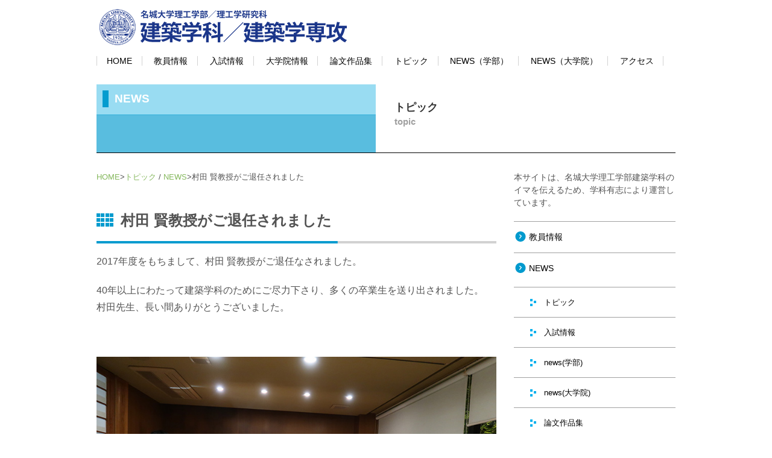

--- FILE ---
content_type: text/html; charset=UTF-8
request_url: https://wwwra.meijo-u.ac.jp/news/1075/
body_size: 7517
content:
    <!DOCTYPE html>
<html lang="ja">
<head>
<meta charset="UTF-8">
<meta name="viewport" content="width=device-width,initial-scale=1.0,minimum-scale=1.0,maximum-scale=2.0,user-scalable=yes" />
<meta name="keywords" content="名城,大学,入試,受験,名城大学理工学部建築学科" />
<meta name="description" content="名城大学理工学部建築学科のイマを伝えるため、学科有志により運営しています。" />
<title>名城大学 理工学部建築学科ウェブサイト ｜ 村田 賢教授がご退任されました</title>
 <!--[if lt IE 9]>
<script type="text/javascript" src="http://html5shim.googlecode.com/svn/trunk/html5.js"></script>
	<![endif]-->
<link rel="stylesheet" href="https://wwwra.meijo-u.ac.jp/wp-content/themes/meijo/style.css" type="text/css" media="all" />
<link rel="stylesheet" href="//maxcdn.bootstrapcdn.com/font-awesome/4.3.0/css/font-awesome.min.css">
<script src="https://code.jquery.com/jquery.min.js"></script>
<script src="https://wwwra.meijo-u.ac.jp/wp-content/themes/meijo/js/rollover.js"></script>
<meta name='robots' content='max-image-preview:large' />
<link rel="alternate" title="oEmbed (JSON)" type="application/json+oembed" href="https://wwwra.meijo-u.ac.jp/wp-json/oembed/1.0/embed?url=https%3A%2F%2Fwwwra.meijo-u.ac.jp%2Fnews%2F1075%2F" />
<link rel="alternate" title="oEmbed (XML)" type="text/xml+oembed" href="https://wwwra.meijo-u.ac.jp/wp-json/oembed/1.0/embed?url=https%3A%2F%2Fwwwra.meijo-u.ac.jp%2Fnews%2F1075%2F&#038;format=xml" />
<style id='wp-img-auto-sizes-contain-inline-css' type='text/css'>
img:is([sizes=auto i],[sizes^="auto," i]){contain-intrinsic-size:3000px 1500px}
/*# sourceURL=wp-img-auto-sizes-contain-inline-css */
</style>
<style id='wp-emoji-styles-inline-css' type='text/css'>

	img.wp-smiley, img.emoji {
		display: inline !important;
		border: none !important;
		box-shadow: none !important;
		height: 1em !important;
		width: 1em !important;
		margin: 0 0.07em !important;
		vertical-align: -0.1em !important;
		background: none !important;
		padding: 0 !important;
	}
/*# sourceURL=wp-emoji-styles-inline-css */
</style>
<style id='wp-block-library-inline-css' type='text/css'>
:root{--wp-block-synced-color:#7a00df;--wp-block-synced-color--rgb:122,0,223;--wp-bound-block-color:var(--wp-block-synced-color);--wp-editor-canvas-background:#ddd;--wp-admin-theme-color:#007cba;--wp-admin-theme-color--rgb:0,124,186;--wp-admin-theme-color-darker-10:#006ba1;--wp-admin-theme-color-darker-10--rgb:0,107,160.5;--wp-admin-theme-color-darker-20:#005a87;--wp-admin-theme-color-darker-20--rgb:0,90,135;--wp-admin-border-width-focus:2px}@media (min-resolution:192dpi){:root{--wp-admin-border-width-focus:1.5px}}.wp-element-button{cursor:pointer}:root .has-very-light-gray-background-color{background-color:#eee}:root .has-very-dark-gray-background-color{background-color:#313131}:root .has-very-light-gray-color{color:#eee}:root .has-very-dark-gray-color{color:#313131}:root .has-vivid-green-cyan-to-vivid-cyan-blue-gradient-background{background:linear-gradient(135deg,#00d084,#0693e3)}:root .has-purple-crush-gradient-background{background:linear-gradient(135deg,#34e2e4,#4721fb 50%,#ab1dfe)}:root .has-hazy-dawn-gradient-background{background:linear-gradient(135deg,#faaca8,#dad0ec)}:root .has-subdued-olive-gradient-background{background:linear-gradient(135deg,#fafae1,#67a671)}:root .has-atomic-cream-gradient-background{background:linear-gradient(135deg,#fdd79a,#004a59)}:root .has-nightshade-gradient-background{background:linear-gradient(135deg,#330968,#31cdcf)}:root .has-midnight-gradient-background{background:linear-gradient(135deg,#020381,#2874fc)}:root{--wp--preset--font-size--normal:16px;--wp--preset--font-size--huge:42px}.has-regular-font-size{font-size:1em}.has-larger-font-size{font-size:2.625em}.has-normal-font-size{font-size:var(--wp--preset--font-size--normal)}.has-huge-font-size{font-size:var(--wp--preset--font-size--huge)}.has-text-align-center{text-align:center}.has-text-align-left{text-align:left}.has-text-align-right{text-align:right}.has-fit-text{white-space:nowrap!important}#end-resizable-editor-section{display:none}.aligncenter{clear:both}.items-justified-left{justify-content:flex-start}.items-justified-center{justify-content:center}.items-justified-right{justify-content:flex-end}.items-justified-space-between{justify-content:space-between}.screen-reader-text{border:0;clip-path:inset(50%);height:1px;margin:-1px;overflow:hidden;padding:0;position:absolute;width:1px;word-wrap:normal!important}.screen-reader-text:focus{background-color:#ddd;clip-path:none;color:#444;display:block;font-size:1em;height:auto;left:5px;line-height:normal;padding:15px 23px 14px;text-decoration:none;top:5px;width:auto;z-index:100000}html :where(.has-border-color){border-style:solid}html :where([style*=border-top-color]){border-top-style:solid}html :where([style*=border-right-color]){border-right-style:solid}html :where([style*=border-bottom-color]){border-bottom-style:solid}html :where([style*=border-left-color]){border-left-style:solid}html :where([style*=border-width]){border-style:solid}html :where([style*=border-top-width]){border-top-style:solid}html :where([style*=border-right-width]){border-right-style:solid}html :where([style*=border-bottom-width]){border-bottom-style:solid}html :where([style*=border-left-width]){border-left-style:solid}html :where(img[class*=wp-image-]){height:auto;max-width:100%}:where(figure){margin:0 0 1em}html :where(.is-position-sticky){--wp-admin--admin-bar--position-offset:var(--wp-admin--admin-bar--height,0px)}@media screen and (max-width:600px){html :where(.is-position-sticky){--wp-admin--admin-bar--position-offset:0px}}

/*# sourceURL=wp-block-library-inline-css */
</style><style id='global-styles-inline-css' type='text/css'>
:root{--wp--preset--aspect-ratio--square: 1;--wp--preset--aspect-ratio--4-3: 4/3;--wp--preset--aspect-ratio--3-4: 3/4;--wp--preset--aspect-ratio--3-2: 3/2;--wp--preset--aspect-ratio--2-3: 2/3;--wp--preset--aspect-ratio--16-9: 16/9;--wp--preset--aspect-ratio--9-16: 9/16;--wp--preset--color--black: #000000;--wp--preset--color--cyan-bluish-gray: #abb8c3;--wp--preset--color--white: #ffffff;--wp--preset--color--pale-pink: #f78da7;--wp--preset--color--vivid-red: #cf2e2e;--wp--preset--color--luminous-vivid-orange: #ff6900;--wp--preset--color--luminous-vivid-amber: #fcb900;--wp--preset--color--light-green-cyan: #7bdcb5;--wp--preset--color--vivid-green-cyan: #00d084;--wp--preset--color--pale-cyan-blue: #8ed1fc;--wp--preset--color--vivid-cyan-blue: #0693e3;--wp--preset--color--vivid-purple: #9b51e0;--wp--preset--gradient--vivid-cyan-blue-to-vivid-purple: linear-gradient(135deg,rgb(6,147,227) 0%,rgb(155,81,224) 100%);--wp--preset--gradient--light-green-cyan-to-vivid-green-cyan: linear-gradient(135deg,rgb(122,220,180) 0%,rgb(0,208,130) 100%);--wp--preset--gradient--luminous-vivid-amber-to-luminous-vivid-orange: linear-gradient(135deg,rgb(252,185,0) 0%,rgb(255,105,0) 100%);--wp--preset--gradient--luminous-vivid-orange-to-vivid-red: linear-gradient(135deg,rgb(255,105,0) 0%,rgb(207,46,46) 100%);--wp--preset--gradient--very-light-gray-to-cyan-bluish-gray: linear-gradient(135deg,rgb(238,238,238) 0%,rgb(169,184,195) 100%);--wp--preset--gradient--cool-to-warm-spectrum: linear-gradient(135deg,rgb(74,234,220) 0%,rgb(151,120,209) 20%,rgb(207,42,186) 40%,rgb(238,44,130) 60%,rgb(251,105,98) 80%,rgb(254,248,76) 100%);--wp--preset--gradient--blush-light-purple: linear-gradient(135deg,rgb(255,206,236) 0%,rgb(152,150,240) 100%);--wp--preset--gradient--blush-bordeaux: linear-gradient(135deg,rgb(254,205,165) 0%,rgb(254,45,45) 50%,rgb(107,0,62) 100%);--wp--preset--gradient--luminous-dusk: linear-gradient(135deg,rgb(255,203,112) 0%,rgb(199,81,192) 50%,rgb(65,88,208) 100%);--wp--preset--gradient--pale-ocean: linear-gradient(135deg,rgb(255,245,203) 0%,rgb(182,227,212) 50%,rgb(51,167,181) 100%);--wp--preset--gradient--electric-grass: linear-gradient(135deg,rgb(202,248,128) 0%,rgb(113,206,126) 100%);--wp--preset--gradient--midnight: linear-gradient(135deg,rgb(2,3,129) 0%,rgb(40,116,252) 100%);--wp--preset--font-size--small: 13px;--wp--preset--font-size--medium: 20px;--wp--preset--font-size--large: 36px;--wp--preset--font-size--x-large: 42px;--wp--preset--spacing--20: 0.44rem;--wp--preset--spacing--30: 0.67rem;--wp--preset--spacing--40: 1rem;--wp--preset--spacing--50: 1.5rem;--wp--preset--spacing--60: 2.25rem;--wp--preset--spacing--70: 3.38rem;--wp--preset--spacing--80: 5.06rem;--wp--preset--shadow--natural: 6px 6px 9px rgba(0, 0, 0, 0.2);--wp--preset--shadow--deep: 12px 12px 50px rgba(0, 0, 0, 0.4);--wp--preset--shadow--sharp: 6px 6px 0px rgba(0, 0, 0, 0.2);--wp--preset--shadow--outlined: 6px 6px 0px -3px rgb(255, 255, 255), 6px 6px rgb(0, 0, 0);--wp--preset--shadow--crisp: 6px 6px 0px rgb(0, 0, 0);}:where(.is-layout-flex){gap: 0.5em;}:where(.is-layout-grid){gap: 0.5em;}body .is-layout-flex{display: flex;}.is-layout-flex{flex-wrap: wrap;align-items: center;}.is-layout-flex > :is(*, div){margin: 0;}body .is-layout-grid{display: grid;}.is-layout-grid > :is(*, div){margin: 0;}:where(.wp-block-columns.is-layout-flex){gap: 2em;}:where(.wp-block-columns.is-layout-grid){gap: 2em;}:where(.wp-block-post-template.is-layout-flex){gap: 1.25em;}:where(.wp-block-post-template.is-layout-grid){gap: 1.25em;}.has-black-color{color: var(--wp--preset--color--black) !important;}.has-cyan-bluish-gray-color{color: var(--wp--preset--color--cyan-bluish-gray) !important;}.has-white-color{color: var(--wp--preset--color--white) !important;}.has-pale-pink-color{color: var(--wp--preset--color--pale-pink) !important;}.has-vivid-red-color{color: var(--wp--preset--color--vivid-red) !important;}.has-luminous-vivid-orange-color{color: var(--wp--preset--color--luminous-vivid-orange) !important;}.has-luminous-vivid-amber-color{color: var(--wp--preset--color--luminous-vivid-amber) !important;}.has-light-green-cyan-color{color: var(--wp--preset--color--light-green-cyan) !important;}.has-vivid-green-cyan-color{color: var(--wp--preset--color--vivid-green-cyan) !important;}.has-pale-cyan-blue-color{color: var(--wp--preset--color--pale-cyan-blue) !important;}.has-vivid-cyan-blue-color{color: var(--wp--preset--color--vivid-cyan-blue) !important;}.has-vivid-purple-color{color: var(--wp--preset--color--vivid-purple) !important;}.has-black-background-color{background-color: var(--wp--preset--color--black) !important;}.has-cyan-bluish-gray-background-color{background-color: var(--wp--preset--color--cyan-bluish-gray) !important;}.has-white-background-color{background-color: var(--wp--preset--color--white) !important;}.has-pale-pink-background-color{background-color: var(--wp--preset--color--pale-pink) !important;}.has-vivid-red-background-color{background-color: var(--wp--preset--color--vivid-red) !important;}.has-luminous-vivid-orange-background-color{background-color: var(--wp--preset--color--luminous-vivid-orange) !important;}.has-luminous-vivid-amber-background-color{background-color: var(--wp--preset--color--luminous-vivid-amber) !important;}.has-light-green-cyan-background-color{background-color: var(--wp--preset--color--light-green-cyan) !important;}.has-vivid-green-cyan-background-color{background-color: var(--wp--preset--color--vivid-green-cyan) !important;}.has-pale-cyan-blue-background-color{background-color: var(--wp--preset--color--pale-cyan-blue) !important;}.has-vivid-cyan-blue-background-color{background-color: var(--wp--preset--color--vivid-cyan-blue) !important;}.has-vivid-purple-background-color{background-color: var(--wp--preset--color--vivid-purple) !important;}.has-black-border-color{border-color: var(--wp--preset--color--black) !important;}.has-cyan-bluish-gray-border-color{border-color: var(--wp--preset--color--cyan-bluish-gray) !important;}.has-white-border-color{border-color: var(--wp--preset--color--white) !important;}.has-pale-pink-border-color{border-color: var(--wp--preset--color--pale-pink) !important;}.has-vivid-red-border-color{border-color: var(--wp--preset--color--vivid-red) !important;}.has-luminous-vivid-orange-border-color{border-color: var(--wp--preset--color--luminous-vivid-orange) !important;}.has-luminous-vivid-amber-border-color{border-color: var(--wp--preset--color--luminous-vivid-amber) !important;}.has-light-green-cyan-border-color{border-color: var(--wp--preset--color--light-green-cyan) !important;}.has-vivid-green-cyan-border-color{border-color: var(--wp--preset--color--vivid-green-cyan) !important;}.has-pale-cyan-blue-border-color{border-color: var(--wp--preset--color--pale-cyan-blue) !important;}.has-vivid-cyan-blue-border-color{border-color: var(--wp--preset--color--vivid-cyan-blue) !important;}.has-vivid-purple-border-color{border-color: var(--wp--preset--color--vivid-purple) !important;}.has-vivid-cyan-blue-to-vivid-purple-gradient-background{background: var(--wp--preset--gradient--vivid-cyan-blue-to-vivid-purple) !important;}.has-light-green-cyan-to-vivid-green-cyan-gradient-background{background: var(--wp--preset--gradient--light-green-cyan-to-vivid-green-cyan) !important;}.has-luminous-vivid-amber-to-luminous-vivid-orange-gradient-background{background: var(--wp--preset--gradient--luminous-vivid-amber-to-luminous-vivid-orange) !important;}.has-luminous-vivid-orange-to-vivid-red-gradient-background{background: var(--wp--preset--gradient--luminous-vivid-orange-to-vivid-red) !important;}.has-very-light-gray-to-cyan-bluish-gray-gradient-background{background: var(--wp--preset--gradient--very-light-gray-to-cyan-bluish-gray) !important;}.has-cool-to-warm-spectrum-gradient-background{background: var(--wp--preset--gradient--cool-to-warm-spectrum) !important;}.has-blush-light-purple-gradient-background{background: var(--wp--preset--gradient--blush-light-purple) !important;}.has-blush-bordeaux-gradient-background{background: var(--wp--preset--gradient--blush-bordeaux) !important;}.has-luminous-dusk-gradient-background{background: var(--wp--preset--gradient--luminous-dusk) !important;}.has-pale-ocean-gradient-background{background: var(--wp--preset--gradient--pale-ocean) !important;}.has-electric-grass-gradient-background{background: var(--wp--preset--gradient--electric-grass) !important;}.has-midnight-gradient-background{background: var(--wp--preset--gradient--midnight) !important;}.has-small-font-size{font-size: var(--wp--preset--font-size--small) !important;}.has-medium-font-size{font-size: var(--wp--preset--font-size--medium) !important;}.has-large-font-size{font-size: var(--wp--preset--font-size--large) !important;}.has-x-large-font-size{font-size: var(--wp--preset--font-size--x-large) !important;}
/*# sourceURL=global-styles-inline-css */
</style>

<style id='classic-theme-styles-inline-css' type='text/css'>
/*! This file is auto-generated */
.wp-block-button__link{color:#fff;background-color:#32373c;border-radius:9999px;box-shadow:none;text-decoration:none;padding:calc(.667em + 2px) calc(1.333em + 2px);font-size:1.125em}.wp-block-file__button{background:#32373c;color:#fff;text-decoration:none}
/*# sourceURL=/wp-includes/css/classic-themes.min.css */
</style>
<link rel='stylesheet' id='wp-pagenavi-css' href='https://wwwra.meijo-u.ac.jp/wp-content/plugins/wp-pagenavi/pagenavi-css.css?ver=2.70' type='text/css' media='all' />
<link rel="https://api.w.org/" href="https://wwwra.meijo-u.ac.jp/wp-json/" /><link rel="alternate" title="JSON" type="application/json" href="https://wwwra.meijo-u.ac.jp/wp-json/wp/v2/posts/1075" /><link rel="canonical" href="https://wwwra.meijo-u.ac.jp/news/1075/" />
<style type="text/css">.recentcomments a{display:inline !important;padding:0 !important;margin:0 !important;}</style><link rel="icon" href="https://wwwra.meijo-u.ac.jp/wp-content/uploads/2023/04/cropped-logo04_4C-32x32.png" sizes="32x32" />
<link rel="icon" href="https://wwwra.meijo-u.ac.jp/wp-content/uploads/2023/04/cropped-logo04_4C-192x192.png" sizes="192x192" />
<link rel="apple-touch-icon" href="https://wwwra.meijo-u.ac.jp/wp-content/uploads/2023/04/cropped-logo04_4C-180x180.png" />
<meta name="msapplication-TileImage" content="https://wwwra.meijo-u.ac.jp/wp-content/uploads/2023/04/cropped-logo04_4C-270x270.png" />
<script src="https://ajax.googleapis.com/ajax/libs/jquery/3.6.3/jquery.min.js"></script>
<script src="https://wwwra.meijo-u.ac.jp/wp-content/themes/meijo/js/jquery.meanmenu.js"></script>
<script src="https://wwwra.meijo-u.ac.jp/wp-content/themes/meijo/js/scroll.js"></script>
<script src="https://wwwra.meijo-u.ac.jp/wp-content/themes/meijo/js/imgchange.js"></script>
</head>
	
<body id="top" class="wp-singular post-template-default single single-post postid-1075 single-format-standard wp-theme-meijo metaslider-plugin">
	<div id="wrap">
		<header id="header">

			<div id="hLogo"><a href="https://wwwra.meijo-u.ac.jp"><img src="https://wwwra.meijo-u.ac.jp/wp-content/themes/meijo/images/logo.png" alt="名城大学 理工学部建築学科 理工学研究科建築学専攻" class="imgChange"></a></div>

			<div id="headMenu" class="zzz">
				<nav class="nav-pc">
	<ul>
		<li><a href="https://wwwra.meijo-u.ac.jp">HOME</a></li>
		<li><a href="https://wwwra.meijo-u.ac.jp/faculty/">教員情報</a></li>
		<li><a href="https://wwwra.meijo-u.ac.jp/categories/event/admissions/">入試情報</a></li>
		<li><a href="https://wwwra.meijo-u.ac.jp/gradschool/">大学院情報</a></li>
		<li><a href="https://wwwra.meijo-u.ac.jp/categories/event/yearbook/">論文作品集</a></li>
		<li><a href="https://wwwra.meijo-u.ac.jp/categories/news/topic/">トピック</a></li>
		<li><a href="https://wwwra.meijo-u.ac.jp/categories/event/faculty_info/">NEWS（学部）</a></li>
		<li><a href="https://wwwra.meijo-u.ac.jp/categories/event/gradschool_info/">NEWS（大学院）</a></li>
		<li><a href="https://wwwra.meijo-u.ac.jp/access/">アクセス</a></li>
	</ul>
</nav>

<div class="drawer">
	<input type="checkbox" id="drawer-check" class="drawer-hidden" />
	<label for="drawer-check" class="drawer-open box fadeDown"><span></span></label>
	<nav class="drawer-content">
		<div class="inner">
			<ul class="global-nav__list">
				<li><a href="https://wwwra.meijo-u.ac.jp">HOME</a></li>
				<li><a href="https://wwwra.meijo-u.ac.jp/faculty/">教員情報</a></li>
				<li><a href="https://wwwra.meijo-u.ac.jp/categories/event/admissions/">入試情報</a></li>
				<li><a href="https://wwwra.meijo-u.ac.jp/gradschool/">大学院情報</a></li>
				<li><a href="https://wwwra.meijo-u.ac.jp/categories/event/yearbook/">論文作品集</a></li>
				<li><a href="https://wwwra.meijo-u.ac.jp/categories/news/topic/">トピック</a></li>
				<li><a href="https://wwwra.meijo-u.ac.jp/categories/event/faculty_info/">NEWS（学部）</a></li>
				<li><a href="https://wwwra.meijo-u.ac.jp/categories/event/gradschool_info/">NEWS（大学院）</a></li>
				<li><a href="https://wwwra.meijo-u.ac.jp/access/">アクセス</a></li>
			</ul>
		</div>
	</nav>
</div>			</div>

			<!--head_img-->
									<div id="pageHeadWrap" class="units-row">
				<div id="HeadWrapLeft" class="unit-50">
					<h1 class="pageTitle">
					NEWS					</h1>
				</div>
				<div id="HeadWrapRight" class="unit-50"><h2 class="pageSbTitle">トピック</h2><span class="eng">topic</span></div>
			</div>
			
			
						
						<div id="pageHeadWrap" class="units-row cate_header">
				<div id="HeadWrapLeft" class="unit-50">
					<h1 class="pageTitle">NEWS</h1>
				</div>
				<div id="HeadWrapRight" class="unit-50">
					<h2 class="pageSbTitle">
						トピック					</h2>
					<span class="eng cc">
						topic 					</span>
				</div>
			</div>
						
			<!--/head_img-->
		</header>
<div id="contents">
<div id="contentsWrap" class="units-row">
<div id="leftWrap" class="unit-70">
<!--NAVI-->
<ul id="breadcrumb_list"><li><a href="https://wwwra.meijo-u.ac.jp">HOME</a></li><li><a href="https://wwwra.meijo-u.ac.jp/category/topic/">トピック</a> / <a href="https://wwwra.meijo-u.ac.jp/category/news/">NEWS</a></li><li><h1>村田 賢教授がご退任されました</h1></li></ul><!--NAVIEND-->
<div id="entry-1075" class="entry-asset asset">

 
<!--content-->

<h2 class="Title">村田 賢教授がご退任されました</h2>
<hr>

<p>2017年度をもちまして、村田 賢教授がご退任なされました。</p>
<p>40年以上にわたって建築学科のためにご尽力下さり、多くの卒業生を送り出されました。<br />
村田先生、長い間ありがとうございました。</p>
<p>&nbsp;</p>
<img fetchpriority="high" decoding="async" class="alignnone size-full wp-image-1077" src="https://wwwra.meijo-u.ac.jp/wp-content/uploads/2018/04/prof.murata.jpg" alt="prof.murata" width="787" height="525" srcset="https://wwwra.meijo-u.ac.jp/wp-content/uploads/2018/04/prof.murata.jpg 787w, https://wwwra.meijo-u.ac.jp/wp-content/uploads/2018/04/prof.murata-300x200.jpg 300w, https://wwwra.meijo-u.ac.jp/wp-content/uploads/2018/04/prof.murata-662x442.jpg 662w" sizes="(max-width: 787px) 100vw, 787px" />

<!--contentEnd-->

</div>
<div class="navigation"> 
<div class="alignleft"><a href="https://wwwra.meijo-u.ac.jp/news/1083/" rel="next">&laquo; 前のページ</a></div>
<div class="alignright"><a href="https://wwwra.meijo-u.ac.jp/news/1050/" rel="prev">次のページ &raquo;</a></div>
</div>


</div>

<div id="rightWrap" class="unit-30">
	<p class="text unei">本サイトは、名城大学理工学部建築学科のイマを伝えるため、学科有志により運営しています。</p>
	 
	<ul class="sideNave">
		<li class="cat-item cat-item-4"><a href="https://wwwra.meijo-u.ac.jp/faculty/" >教員情報</a></li>
			<li class="cat-item cat-item-2"><a href="https://wwwra.meijo-u.ac.jp/categories/news/">NEWS</a>
<ul class='children'>
	<li class="cat-item cat-item-12"><a href="https://wwwra.meijo-u.ac.jp/categories/news/topic/">トピック</a>
</li>
	<li class="cat-item cat-item-1"><a href="https://wwwra.meijo-u.ac.jp/categories/news/admissions/">入試情報</a>
</li>
	<li class="cat-item cat-item-21"><a href="https://wwwra.meijo-u.ac.jp/categories/news/faculty_info/">news(学部)</a>
</li>
	<li class="cat-item cat-item-22"><a href="https://wwwra.meijo-u.ac.jp/categories/news/gradschool_info/">news(大学院)</a>
</li>
	<li class="cat-item cat-item-23"><a href="https://wwwra.meijo-u.ac.jp/categories/news/yearbook/">論文作品集</a>
</li>
	<li class="cat-item cat-item-25"><a href="https://wwwra.meijo-u.ac.jp/categories/news/%e6%95%99%e5%93%a1%e3%81%ae%e6%b4%bb%e8%ba%8d/">教員の活躍</a>
</li>
</ul>
</li>
		<li class="cat-item cat-item-2674"><a href="https://wwwra.meijo-u.ac.jp/gradschool/" >大学院情報</a></li>
		<li><a href="https://wwwra.meijo-u.ac.jp/access/">アクセス</a></li>	</ul>

	<ul class="sideNaveStudents">
			<li class="cat-item cat-item-3"><a href="https://wwwra.meijo-u.ac.jp/categories/student/">在校生専用ページ</a>
</li>
	</ul>

	<ul id="login">
	<h3 class="loginTitle">在校生専用ページログイン</h3>
			<form method="post" action="https://wwwra.meijo-u.ac.jp/wp-login.php?redirect_to=/news/1075/">
			<li>
				<p class="psName"><label for="login_username">ユーザー名：</label></p>
				<p><input type="text" name="log" id="login_username" value="" /></p>
			</li>
			<li>
				<p class="psName"><label for="login_password">パスワード：</label></p>
				<p><input type="password" name="pwd" id="login_password" value="" /></p>
			</li>
			<li class="imgCenter"><input type="submit" value="ログイン" /></li>
		</form>
		</ul>
	<div id="sideAdress">
		<b>名城大学<br>理工学部建築学科<br>理工学研究科建築学専攻</b><br>
		〒468-8502<br>名古屋市天白区塩釜口1-501 <br>TEL：<a href="tel:0528321151">052-832-1151</a>（代）
	 </div>
</div></div>
</div>
	</div>
 <div id="gotop"><a href="#wrap"><img src="https://wwwra.meijo-u.ac.jp/wp-content/themes/meijo/images/page_top.gif" width="59" height="42" alt="このページのＴＯＰへ"></a></div>
<footer id="Footer">
<div id="FooterWorp">
<ul id="FooterMenu">
<li><a href="http://www.meijo-u.ac.jp/" target="_blank">名城大学</a></li>
<li><a href="http://www.meijo-u.ac.jp/academics/sci_tech/" target="_blank">理工学部</a></li>
<li><a href="http://www.meijo-u.ac.jp/admissions/examination/faculties/scienc_engineering/" target="_blank">入試情報（学部）</a></li>
<li><a href="http://www.meijo-u.ac.jp/admissions/examination/graduate/scienc_engineering.html" target="_blank">入試情報（大学院）</a></li>
<li><a href="http://www.meijo-kenchiku.jp/" target="_blank">名城大学建築同窓会</a></li>
</ul>
</div>
<div class="copyright">
Copyright © 名城大学 理工学部建築学科／理工学研究科建築学専攻
</div>
</footer>
<script type="speculationrules">
{"prefetch":[{"source":"document","where":{"and":[{"href_matches":"/*"},{"not":{"href_matches":["/wp-*.php","/wp-admin/*","/wp-content/uploads/*","/wp-content/*","/wp-content/plugins/*","/wp-content/themes/meijo/*","/*\\?(.+)"]}},{"not":{"selector_matches":"a[rel~=\"nofollow\"]"}},{"not":{"selector_matches":".no-prefetch, .no-prefetch a"}}]},"eagerness":"conservative"}]}
</script>
<script id="wp-emoji-settings" type="application/json">
{"baseUrl":"https://s.w.org/images/core/emoji/17.0.2/72x72/","ext":".png","svgUrl":"https://s.w.org/images/core/emoji/17.0.2/svg/","svgExt":".svg","source":{"concatemoji":"https://wwwra.meijo-u.ac.jp/wp-includes/js/wp-emoji-release.min.js?ver=6.9"}}
</script>
<script type="module">
/* <![CDATA[ */
/*! This file is auto-generated */
const a=JSON.parse(document.getElementById("wp-emoji-settings").textContent),o=(window._wpemojiSettings=a,"wpEmojiSettingsSupports"),s=["flag","emoji"];function i(e){try{var t={supportTests:e,timestamp:(new Date).valueOf()};sessionStorage.setItem(o,JSON.stringify(t))}catch(e){}}function c(e,t,n){e.clearRect(0,0,e.canvas.width,e.canvas.height),e.fillText(t,0,0);t=new Uint32Array(e.getImageData(0,0,e.canvas.width,e.canvas.height).data);e.clearRect(0,0,e.canvas.width,e.canvas.height),e.fillText(n,0,0);const a=new Uint32Array(e.getImageData(0,0,e.canvas.width,e.canvas.height).data);return t.every((e,t)=>e===a[t])}function p(e,t){e.clearRect(0,0,e.canvas.width,e.canvas.height),e.fillText(t,0,0);var n=e.getImageData(16,16,1,1);for(let e=0;e<n.data.length;e++)if(0!==n.data[e])return!1;return!0}function u(e,t,n,a){switch(t){case"flag":return n(e,"\ud83c\udff3\ufe0f\u200d\u26a7\ufe0f","\ud83c\udff3\ufe0f\u200b\u26a7\ufe0f")?!1:!n(e,"\ud83c\udde8\ud83c\uddf6","\ud83c\udde8\u200b\ud83c\uddf6")&&!n(e,"\ud83c\udff4\udb40\udc67\udb40\udc62\udb40\udc65\udb40\udc6e\udb40\udc67\udb40\udc7f","\ud83c\udff4\u200b\udb40\udc67\u200b\udb40\udc62\u200b\udb40\udc65\u200b\udb40\udc6e\u200b\udb40\udc67\u200b\udb40\udc7f");case"emoji":return!a(e,"\ud83e\u1fac8")}return!1}function f(e,t,n,a){let r;const o=(r="undefined"!=typeof WorkerGlobalScope&&self instanceof WorkerGlobalScope?new OffscreenCanvas(300,150):document.createElement("canvas")).getContext("2d",{willReadFrequently:!0}),s=(o.textBaseline="top",o.font="600 32px Arial",{});return e.forEach(e=>{s[e]=t(o,e,n,a)}),s}function r(e){var t=document.createElement("script");t.src=e,t.defer=!0,document.head.appendChild(t)}a.supports={everything:!0,everythingExceptFlag:!0},new Promise(t=>{let n=function(){try{var e=JSON.parse(sessionStorage.getItem(o));if("object"==typeof e&&"number"==typeof e.timestamp&&(new Date).valueOf()<e.timestamp+604800&&"object"==typeof e.supportTests)return e.supportTests}catch(e){}return null}();if(!n){if("undefined"!=typeof Worker&&"undefined"!=typeof OffscreenCanvas&&"undefined"!=typeof URL&&URL.createObjectURL&&"undefined"!=typeof Blob)try{var e="postMessage("+f.toString()+"("+[JSON.stringify(s),u.toString(),c.toString(),p.toString()].join(",")+"));",a=new Blob([e],{type:"text/javascript"});const r=new Worker(URL.createObjectURL(a),{name:"wpTestEmojiSupports"});return void(r.onmessage=e=>{i(n=e.data),r.terminate(),t(n)})}catch(e){}i(n=f(s,u,c,p))}t(n)}).then(e=>{for(const n in e)a.supports[n]=e[n],a.supports.everything=a.supports.everything&&a.supports[n],"flag"!==n&&(a.supports.everythingExceptFlag=a.supports.everythingExceptFlag&&a.supports[n]);var t;a.supports.everythingExceptFlag=a.supports.everythingExceptFlag&&!a.supports.flag,a.supports.everything||((t=a.source||{}).concatemoji?r(t.concatemoji):t.wpemoji&&t.twemoji&&(r(t.twemoji),r(t.wpemoji)))});
//# sourceURL=https://wwwra.meijo-u.ac.jp/wp-includes/js/wp-emoji-loader.min.js
/* ]]> */
</script>
</body>
</html>
<div id="contents">
<div id="contentsWrap" class="units-row">
<div id="leftWrap" class="unit-70">

<div id="entry-1075" class="entry-asset asset">
 
<!--content-->


<!--contentEnd-->

</div>


</div>



--- FILE ---
content_type: text/css
request_url: https://wwwra.meijo-u.ac.jp/wp-content/themes/meijo/style.css
body_size: 7323
content:
@charset "UTF-8";
    /*
    Theme Name: 名城大学
    Description:
    Theme URI: http://www.meijo-u.ac.jp
    Author: sakai
    Author URI: http://msweb.moo.jp/
    Version: 1.0.1
    */

@import url(//fonts.googleapis.com/css?family=Droid+Serif:400,700);
@import url(css/kube.css);
@import url(css/font-awesome.min.css);


/* Reset ------------------------------------------------------------------ */
html,body,div,span,object,iframe,h1,h2,h3,h4,h5,h6,p,blockquote,pre,abbr,address,cite,code,del,dfn,em,img,ins,kbd,q,samp,small,strong,sub,sup,var,b,i,dl,dt,dd,ol,ul,li,fieldset,form,label,legend,table,caption,tbody,tfoot,thead,tr,th,td,article,aside,dialog,figure,footer,header,hgroup,menu,nav,section,time,mark,audio,video {
	margin:0; 
	padding:0; 
	border:0; 
	outline:0; 
	font-size:100%; 
	vertical-align:top; 
	background:none; 
	font-family:'Lucida Grande','Hiragino Kaku Gothic ProN', Meiryo, sans-serif; 
}

body { 
	line-height:1;
 }

article,aside,dialog,figure,footer,header,hgroup,nav,section { 
	display:block;
 }

ul { list-style:none; }

blockquote,q { quotes:none; }

blockquote:before,blockquote:after,q:before,q:after { 
	content:''; 
	content:none; 
}

a { 
	margin:0; 
	padding:0; 
	border:0; 
	font-size:100%; 
	vertical-align:baseline; 
	background:transparent; 
}

ins { background-color:#ff9; color:#000; text-decoration:none; }
mark { background-color:#ff9; color:#000; font-style:italic; font-weight:bold; }
del { text-decoration: line-through; }
abbr[title],dfn[title] { border-bottom:1px dotted #000; cursor:help; }
table { border-collapse:collapse; border-spacing:0; }
hr { display:block; height:1px; border:0; border-top:1px solid #cccccc; margin:1em 0; padding:0; }
input,select { vertical-align:middle; }

.clear{
	margin:10px 0px 10px 0px;
	clear: both;
}



/* =Typography
-----------------------------------------------------------------------------*/
body {
	margin:0px 0 0 0px;
	font-family:"ヒラギノ角ゴPro W3", "Hiragino Kaku Gothic Pro", Osaka, "メイリオ", Meiryo, "ＭＳ Ｐゴシック", sans-serif;
	line-height:1.5;
	-webkit-text-size-adjust: none;
	font-size:100%;
	color: #535353;
        background:FFFFFF;
}


/* =Links
-----------------------------------------------------------------------------*/
	a {color:#000000;text-decoration:none;}
	a:hover {color:#039bcf;}
	a:active, a:focus {outline:0;}
	
	.entry-asset a {
		color:#039bcf;
	}
	.entry-asset a:hover {
		text-decoration:underline;
	}

img a:hover{
  opacity: 0.6;
  transition: 0.5s;
            }

/* =共通
-----------------------------------------------------------------------------*/
パンくずリスト用CSS
*****************************/
#breadcrumb_list
{
	margin:5px 0px 30px 0px;
	list-style-type:none;
        overflow: hidden;
}
#breadcrumb_list > li >h1
{
	display:inline;
	font-weight:normal;
}
#breadcrumb_list > li
{
	margin:5px 0px 30px 0px;
	display:inline;
	font-size:80%;
}
#breadcrumb_list > li+li:before
{
	content:"\003e ";
}

#breadcrumb_list > li a
{
	color:#85b85d;
}

.imgCenter{
	margin:0px auto 0px auto;
	text-align:center;
}

.imgRight{
	margin:0px 0px 0px 10px;
	text-align:right;
	float:right;
	width:50%;
}

.imgLeft{
	margin:0px 10px 0px 10px;
	text-align:left;
	float:left;
}



img{
       max-width: 100%;
       height: auto;
       width /***/:auto;　
}

.Title{margin: 60px 0 15px;padding:0 0 0 40px;font-size:20px;font-weight:700;background:url(images/teachers_title_icon.png) no-repeat 0 5px}
.entry-asset.asset h3{font-size:15px;font-weight:700;border-bottom:1px solid #535353;margin:30px 0 20px}
.entry-asset.asset h4{font-size:15px;font-weight:700;margin:30px 0 10px}
.Title:first-child,.entry-asset.asset h2:first-child,.entry-asset.asset h3:first-child,.entry-asset.asset h4:first-child{margin-top:0}
.entry-asset.asset p{font-size:15px;line-height:1.8;margin:10px 0 20px}
.entry-asset.asset .wp-block-image{margin:20px 0}
.entry-asset.asset .wp-block-image figcaption{background-color:#f5f5f5;margin:0;padding:5px 10px;text-align:right;font-size:12px}
.entry-asset.asset .wp-block-columns{margin:20px 0}
.entry-asset.asset .wp-block-columns .wp-block-image{margin:0}
.entry-asset.asset  ul,.entry-asset.asset ol{margin:10px 0 20px;padding:0 0 0 20px}
.entry-asset.asset ul li,.entry-asset.asset ol li{list-style:disc;margin:10px 0 0;font-size:15px}
.entry-asset.asset ul li:first-child,.entry-asset.asset ol li:first-child{margin-top:0}
.entry-asset p {
	margin-bottom:24px;
}


hr {
	height: 4px;
        border: 0;
	background: url('images/news_lin.gif') no-repeat 0 center;
}

@media screen and (min-width: 769px) {
	.Title{font-size:24px;background-position:0 6px}
	.entry-asset.asset h3,.entry-asset.asset h4,.entry-asset.asset p{font-size:16px}
	.entry-asset.asset .wp-block-image figcaption{padding:8px 15px;font-size:13px}
	.entry-asset.asset ul li,.entry-asset.asset ol li{font-size:16px}
	}

#system,
#plan,
#material,
#environment,
#history{
	padding:30px 0px 10px 0px;
}
#system{padding-top: 0;}


.wp_pagenavi{
	clear: both;
	margin:20px 0px 20px 0px;
	text-align:right;
}

.navigation{
	margin:40px 0px 20px 0px;
	background:#f6f4f4;
	padding:10px 10px 10px 10px;
	border-bottom : solid 1px #b5b5b5;
	border-top : solid 1px #b5b5b5;
	overflow: hidden;
	clear: both;
}

#gotop{
	margin: 0px auto;
	padding: 20px 0px 0px;
	text-align:right;
	clear: both;
	max-width: 960px;
}

@media screen and (max-width: 768px) {
#gotop{
	width:98%;
}
}

@media screen and (max-width: 640px){
#gotop{
	width:98%;
}
}

.Print{
	width:20%;
	margin:20px 0px 20px 0px;
	padding:10px 10px 10px 10px;
	text-align:center;
	border: solid 1px #cccccc;
	float:right;
}
/* =Layout
-----------------------------------------------------------------------------*/

/* wrap ----------*/
#wrap {
	  margin:0px auto;
	  max-width: 960px;
}

@media screen and (max-width: 990px) {
#wrap {
}
}

@media screen and (max-width: 767px){
#wrap {
}
}

@media screen and (max-width: 640px){
	#wrap {
	}
}


/* =Header
-----------------------------------------------------------------------------*/
#header {
	margin: 0 auto;
	padding: 0;
	overflow: hidden
}
#hLogo {
	margin: 10px 0 0
}
#headMenu .nav-pc {
	text-align: left;
	background: #FFF;
	margin: 10px 0 25px;
}
#headMenu .nav-pc ul {
	margin: 0;
	padding: 0;
	width: 100%;
	list-style-type: none
}
#headMenu .nav-pc ul li {
	display: inline;
	font-size: 90%;
	border-right: 1px solid #d2d2d2
}
#headMenu .nav-pc ul li a {
	padding: 0 15.8px 10px;
}
#headMenu .nav-pc ul li a:hover {
	color: #039bcf;
	background: url(images/head_icon.png) no-repeat bottom center
}
#headMenu .nav-pc ul li:first-child {
	border-left: 1px solid #d2d2d2
}
#actsWrap {
	margin: 0 0 20px;
	/* border: 1px solid #d2d2d2; */
	clear: both;
	overflow: hidden;
}
#breadcrumb_list{
    margin-bottom: 20px;
}
#pageHeadWrap {
	margin: 21px 0 10px;
	padding: 0;
	border-bottom: solid 1px #000;
	clear: both;
	overflow: hidden
}
#HeadWrapLeft {
	height: 113px;
	padding: 10px 0 0 10px;
	background: url(images/page_head_hk.gif) no-repeat 0 0;
	-moz-box-sizing: border-box;
	box-sizing: border-box
}
#HeadWrapRight {
	padding: 25px 0 0;
	-moz-box-sizing: border-box;
	box-sizing: border-box
}
.pageTitle {
	color: #FFF;
	font-size: 120%;
	font-weight: 700;
	padding: 0 0 0 10px;
	border-left: solid 10px #049ccf
}
.pageSbTitle {
	color: #333;
	font-size: 110%;
	font-weight: 700;
	margin: 0 20px 0 0;
	/* float: left; */
}
span.eng {
	color: #a0a0a0;
	font-size: 95%;
	font-weight: 700;
	margin: 10px 0
}
.more-link {
	clear: both;
	overflow: hidden;
	display: block;
	margin: 10px 0 0;
	text-align: right;
	font-size: 90%
}
.more-link a {
	color: #0c7396;
	text-decoration: none
}
.more-link a:hover {
	color: #eb6100;
	text-decoration: underline
}
.category-news .units-row.cate_header, .single-post .units-row.cate_header {
	display: none;
}

#headMenu .drawer{display: none;}

@media (min-width: 768px) {
#breadcrumb_list{
	margin-bottom: 40px;
}
}

/* SPナビ関係
================================================ */
@media screen and (max-width: 990px) {
	#headMenu {
	}
	#hLogo {
		height: 56px;
		margin: 0;
		padding: 0;
		width: 100%;
		text-align: left;
		position: fixed;
		background-color: #fff;
		z-index: 50;
	}
	#hLogo a {
	display: block;
	width: 250px;
	padding: 8px 0 0 15px;
	}
	#hLogo img {
	}
	#headMenu .nav-pc {
		display: none;
	}
	#headMenu .nav-pc ul li a {
		padding: 0 16px 10px
	}
	#headMenu .nav-pc ul li a:hover {
		padding: 0 16px 10px
	}
	#actsWrap {
	}
	#breadcrumb_list{}
	#pageHeadWrap {
		}
	#HeadWrapRight {
		margin: 0;
		padding: 8px 0 0 10px;
		-moz-box-sizing: border-box;
		box-sizing: border-box
	}
	#actsWrap {
		margin-top: 56px;
	}
	section, article, header {
		display: block;
		float: left;
		width: 100%
	}
	article {
		width: 100%;
		padding: 0;
	}
	#pageHeadWrap {
		margin: 56px 0 0;
		padding: 0;
		border-bottom: solid 1px #000
	}
	#HeadWrapLeft {
		height: 100%;
		margin: 0;
		padding: 10px 10px 5px;
		background: #99dcf2;
		-moz-box-sizing: border-box;
		box-sizing: border-box;
		border-bottom: solid 5px #59bddf
	}
	#HeadWrapRight {
		/* margin: 0; */
		/* padding: 0; */
		-moz-box-sizing: border-box;
		/* box-sizing: border-box; */
	}
	.pageTitle {
		font-size: 110%
	}

			nav.global-nav{display:none}
			.sp__nav{position:fixed;top:0;left:0;width:100%;height: 56px;background-color:#fff;z-index:50}
			.header-insta-icon__sp{flex-basis: 24px; margin-left: auto;margin-right: 0;}
			.sp__nav .container{display:flex;justify-content:space-between;align-items:center;padding: 0 0 0 16px;}
			.sp__nav__h1 a{display:block;width: 272px;height: 30px;margin-top: 13px;}
			.sp__nav__h1 img{width: 100%;}
			#headMenu .global-nav__list li{/* font-family:'Zen Maru Gothic',sans-serif; *//* font-weight:600; */font-size: 16px;/* border-bottom:1px solid #dbceb7; */padding: 0;/* text-align: center; */}
			#headMenu .global-nav__list li a{cursor:pointer;display: block;padding: 17px 25px;margin: 0;color: #fff;border-bottom: 1px solid rgba(255,255,255,0.5);text-decoration: none;text-transform: uppercase;}
			#headMenu .global-nav__list li::before{/* content:""; */}
			#headMenu .global-nav__list li a::before{/* content:''; */display:inline-block;width:18px;height:18px;background-image:url(../../images/nav_icon.png);background-size:contain;vertical-align:middle;margin-right:8px;margin-top:-3px}
			#headMenu .drawer{display: block; background-size: 72px;width: 56px;height: 56px;position: fixed;top: 0;right: 0;z-index: 100;background-color: #039bcf;}
			#headMenu .drawer-hidden{display:none}
			#headMenu .drawer-open{display:flex;height: 56px;width: 56px;justify-content:center;align-items:center;position:relative;z-index:100;cursor:pointer;background-image: url(../../images/images/sp-drawer-bg.webp);background-size: 72px;}
			#headMenu .drawer-open span,.drawer-open span:before,.drawer-open span:after{content:'';display:block;height: 2px;width: 30px;border-radius:3px;background: #fff;transition:.5s;position:absolute;top: 18px;right: 12px;}
			#headMenu .drawer-open span:before{right: 0;top: 17px;}
			#headMenu .drawer-open span:after{top: 8px;right: 0px;}
			#headMenu .drawer-content {width: 100%;height: 100%;position: fixed;top: 56px;left: 100%;z-index: 50;background: #039bcf;transition: 0.5s;padding: 0;margin: 0;/* background-image: url(../../images/images/sp-nav-bg.jpg); */}
			#headMenu .drawer-content .inner {/* border-top: 1px solid #DBCEB7; */padding: 0;}
			#headMenu #drawer-check:checked ~ .drawer-open span {background: rgba(255, 255, 255, 0);}
			#headMenu #drawer-check:checked ~ .drawer-open span::before {top: 10px;transform: rotate(45deg);}
			#headMenu #drawer-check:checked ~ .drawer-open span::after {top: 10px;transform: rotate(-45deg);}
			#headMenu #drawer-check:checked ~ .drawer-content {left: 0; /* メニューを画面に入れる */}
	}
	
	@media (max-width: 767px) {
		#header {
			width: 100%;
			margin: 0 auto;
		}
		#actsWrap {
		}
		#breadcrumb_list{}
		#pageHeadWrap {
			margin-bottom: 0;
			}
				#HeadWrapLeft {
				margin-bottom: 0;
				}
				#HeadWrapRight {
				padding: 20px 5px 15px 15px;
				}
				.pageTitle {
				}
				.pageSbTitle {
				}
	}

/* =Metaslider
-----------------------------------------------------------------------------*/
.metaslider .flexslider {
    margin-bottom: 0 !important;
}
	.metaslider .flex-control-nav {
    bottom: 15px !important;
}
.flex-control-paging li a {
	width: 10px !important;
	height: 10px !important;
	background: rgb(0 0 0 / 50%) !important;
	-o-box-shadow: inset 0 0 3px rgba(0,0,0,.3);
	border-radius: 20px;
}
.flex-control-paging li a.flex-active {
	background: #039bcf !important;
}

/* =Body
-----------------------------------------------------------------------------*/
#contents{
	margin: 20px auto 0px;
	overflow: hidden;
	clear: both;
}


@media screen and (max-width: 990px) {
#contents{
	margin: 0px auto;
	padding: 30px;
}
}

@media screen and (max-width: 767px) {
#contents{
	padding: 15px;
}
}



#contentsWrap{

}

#leftWrap{
}

#rightWrap{
}

/* TOP
-----------------------------------------------------------------------------*/
#topWrap{
	margin:0px 0px 10px 0px;
	padding:0px 0px 10px 0px;
	overflow: hidden;
	clear: both;
	background: url('images/news_lin.gif') no-repeat bottom left;
}

.topTitle{
	margin:0px 0px 0px 0px;
	float:left ;
}

.topOll{
	margin:5px 0px 0px 0px;

}

#topicsWrap{
	background:#f5f5f5;
	padding:14px 14px 14px 14px;
	margin:15px 0px 20px 0px;
        -moz-box-sizing: border-box;
        box-sizing: border-box;
	clear: both;
}


@media screen and (max-width: 640px){
#topicsWrap{
	padding:5px 5px 5px 5px;

}

}

ul#topics{
	margin:0px -8px 0px 0px;
	overflow: hidden;
	zoom: 1;

}

ul#topics li{
	margin:0px 8px 0px 0px;
	float:left;
	list-style-type: none;
	display: inline;
	width:32%;
	overflow: hidden;

}

@media screen and (max-width: 640px){
ul#topics li{
	margin:0px 8px 5px 0px;
	width:98%;
	border-bottom : dotted 1px #cccccc;
}

ul#topics li:last-child {
        border:0;
}

}


.img_wrap{
	background:#FFFFFF;
	border : solid 1px #e4e4e4;
	padding:7px 7px 7px 7px;
        -moz-box-sizing: border-box;
        box-sizing: border-box;

}

@media screen and (max-width: 640px){
.img_wrap{
	float:left;
	width:30%;
	padding:3px 3px 5px 3px;
}
}

.text_wrap{
	margin:0px 0pxo 0px 0px;
}

@media screen and (max-width: 640px){
.text_wrap{
	float:right;
	width:75%;
	padding:0px 0px 5px 3px;
}

}

.categoryTitle{
	font-size: 90%;
        display:block;
	color:#0c7396;
	line-height:18px;
	font-weight:bold;
	margin:0px 30px 5px 0px;
        overflow: hidden;
       _zoom:1;
}

.categoryTitle a{
	color:#0c7396;
}

.categoryTitle a:hover{
	color:#eb6100;
	text-decoration:underline;
}

.categoryText{
	font-size: 90%;
        display:block;
	line-height:18px;
	margin:0px 5px 0px 0px;
        overflow: hidden;
       _zoom:1;
}

.date{
	font-size:90%;
	color:#0c7396;
	font-weight:bold;
}

.text{
	font-size: 90%;
        display:block;
	line-height:18px;
	margin:0px 30px 0px 0px;
        overflow: hidden;
       _zoom:1;
}

.text.unei {
	font-size: 85%;
	line-height: 1.6;
	margin: 0;
}

dl.news{
	margin:15px 0px 10px 0px;
	padding:0px 0 10px 0;
	overflow: hidden;
	clear: both;
	border-bottom : solid 1px #cccccc;
}


dl.news dt{
	margin:0px 10px 0px 0px;
	padding:5px 0px 5px 0;
	width:15%;
	float:left ;
	text-align:center;
}

@media screen and (max-width: 640px){
dl.news dt{
	width:20%;
}
}

dl.news dd.Comment{
	margin:0px 5px 0px 0px;
	padding:5px 0px 5px 0;
	width:65%;
	float:left ;
}

@media screen and (max-width: 640px){
dl.news dd.Comment{
	margin:0px 5px 0px 0px;
	padding:5px 0px 5px 0;
	width:75%;
	float:left ;
}
}

dl.news dd.student{
	margin:0px 5px 0px 0px;
	padding:5px 0px 5px 0;
	width:80%;
	float:left ;
}

@media screen and (max-width: 640px){
dl.news dd.student{
	width:100%;
}
}

dl.news dd.CommentIcon{
	width:15%;
	margin:20px 0px 0px 0px;
       padding:3px 5px 3px 5px; 
	border : solid 1px #8bd6ef;
	text-align:center;
	float:right;
        -moz-box-sizing: border-box;
        box-sizing: border-box;
       display:block;
	overflow: hidden;
	background:#d1f0fa;
	font-size: 90%;
}

@media screen and (max-width: 640px){
dl.news dd.CommentIcon{
	width:40%;
	margin:8px 0px 0px 0px;
	float:left;

}
}

ul#Topnews{
	margin:15px 0px 10px 0px;
	padding:0px 0 10px 0;
	overflow: hidden;
	clear: both;

}

ul#Topnews li{
	margin:0px 5px 0px 0px;
	padding:5px 0px 5px 0;
	width:100%;
	border-bottom : solid 1px #cccccc;
	background: url('images/list_icon.png') no-repeat right center;
}


ul#Topnews li a { 
       display:block; 
       position:relative; 
       padding:0px 0px 0px 10px; 
       overflow:hidden;

}

ul#Topnews li:hover { background-color:#E9F1D1; }



span.photo{
	float:left;
	width:15%;
	margin:0px 10px 0px 0px;
}

@media screen and (max-width: 640px){

span.photo{
	float:left ;
	width:25%;
	margin:5px 5px 0px 5px;
}

}




/* Teachers
-----------------------------------------------------------------------------*/
.teachersWorp{
	margin:20px 0px 20px 0px;
	padding: 1px 1px 1px 1px;
	overflow: hidden;
	background: #e5e5e5;
        -moz-box-sizing: border-box;
        box-sizing: border-box;

}

.teachersWorpIn{
	margin:0px 0px 0px 0px;
	padding: 10px 10px 5px 10px;
	overflow: hidden;
	background: #FFFFFF;
        -moz-box-sizing: border-box;
        box-sizing: border-box;
}



dl#teachers{
	margin:10px 0px 0px 0px;
	padding: 0px 0px 10px 0px;
	border-bottom : solid 1px #cccccc;
	overflow: hidden;
	width:100%;
}

dl#teachers:last-child{
	border: 0px ;

}

dl#teachers dt{
	margin:0px 10px 0px 0px;
	float:left; 
	width:20%;
}

@media screen and (max-width: 640px){
dl#teachers dt{
	width:100%;
	float:none; 
	text-align:center;
}
}


@media screen and (max-width: 640px){
dl#teachers dt{ 
	width:100%;
	float:none; 
}
}

dl#teachers dd{
	float:left ;
}

@media screen and (max-width: 640px){
dl#teachers dd{
	float:none;
}
}

.teacherName{
	width:55%;
	margin:0px 5px 0px 0px;
}

@media screen and (max-width: 640px){
.teacherName{
	width:100%;
}
}

.teachericon{
	width:20%;
}

ul.tIcon{
	margin:10px 0px 10px 0px;
}


ul.tIcon li{
	list-style-type: none;
	margin:0px 0px 10px 0px;

}

@media screen and (max-width: 640px){
ul.tIcon li{
	width:45%;
	margin:0px 5px 10px 0px;
	float:left ;
}
}



@media screen and (max-width: 640px){
.teachericon{
	width:100%;
}
}

ul.teacherText{
	width:100%;
	overflow: hidden;
	margin:10px 0px 0px 0px;
}

ul.teacherText li{
	line-height:18px;
	list-style-type: none;
	font-size: 90%;
	margin:0px 0px 8px 0px;
}

span.teacherName{
	font-size:110%;
	font-weight:bold; 
}

ul#teacherNav{
	margin:20px 0px 20px 0px;
	overflow: hidden;
}

ul#teacherNav li{
        list-style: none;
	float: left;
	font-size: 90%;
	margin:0px 10px 10px 0px;
	border : solid 1px #009ace;
}


@media screen and (max-width: 640px){
ul#teacherNav li{
	width:45%;
	text-align:center;
	margin:0px 5px 5px 5px;
}
}

ul#teacherNav li a{
        display: block;
	padding:5px 30px 3px 30px;
        transition: .3s;
}

@media screen and (max-width: 640px){
ul#teacherNav li a{
	padding:5px 10px 3px 10px;

}
}


ul#teacherNav li a:hover{
        display: block;
	padding:5px 30px 3px 30px;
        background: #196090;
	color:#FFFFFF;
        position: relative;
}

@media screen and (max-width: 640px){
ul#teacherNav li a:hover{
	padding:5px 10px 3px 10px;

}
}

ul#teacherNav li a:hover:before {
	content: "";
        position: absolute;
        bottom: -24px;
        right: 40%;
        border: 12px solid transparent;
        border-top: 12px solid #196090;
}



/* =Event
-----------------------------------------------------------------------------*/
ul#event{
	margin:15px 0px 10px 0px;
	padding:0px 0 10px 0;
	overflow: hidden;
	clear: both;

}

ul#event li{
	margin:0px 10px 0px 0px;
	padding:10px 0px 10px 10px;
	width:100%;
	border-bottom : solid 1px #cccccc;
	background: url('images/list_icon.png') no-repeat right center;
        -moz-box-sizing: border-box;
        box-sizing: border-box;
}

ul#event li:nth-child(even) {
	background:#FFFFFF url('images/list_icon.png') no-repeat right center;
}
ul#event li:nth-child(odd) {
	background:#f3f8fb url('images/list_icon.png') no-repeat right center;
}



ul#event li a { 
       display:block; 
       position:relative; 
       padding:0px 0px 0px 10px; 
       overflow:hidden;

}

ul#event li:hover { background-color:#E9F1D1; }

.event_icon{
	width:90px;
	margin:20px 35px 0px 0px;
       padding:3px 5px 3px 5px; 
	border : solid 1px #8bd6ef;
	text-align:center;
	float:right;
        -moz-box-sizing: border-box;
        box-sizing: border-box;
       display:block;
	overflow: hidden;
	background:#d1f0fa;
	font-size: 90%;
}

@media screen and (max-width: 640px){
.event_icon{
	float:none;
	width:90px;
	margin:0px 0px 3px 0px;
       padding:0px 5px 0px 5px; 
	border : solid 1px #8bd6ef;
	text-align:center;
        -moz-box-sizing: border-box;
        box-sizing: border-box;
       display:block;
	overflow: hidden;
	background:#d1f0fa;
	font-size: 90%;
}
}

.event_icon2{
	width:90px;
	margin:0px 20px 0px 0px;
       padding:3px 5px 3px 5px; 
	border : solid 1px #8bd6ef;
	text-align:center;
	float:left;
        -moz-box-sizing: border-box;
        box-sizing: border-box;
       display:block;
	overflow: hidden;
	background:#d1f0fa;
	font-size: 90%;
}

@media screen and (max-width: 640px){
.event_icon2{
	float:none;
	width:90px;
	margin:0px 0px 3px 0px;
       padding:0px 5px 0px 5px; 
	border : solid 1px #8bd6ef;
        -moz-box-sizing: border-box;
        box-sizing: border-box;
       display:block;
	overflow: hidden;
	background:#d1f0fa;
	font-size: 90%;
}
}


/* =access
-----------------------------------------------------------------------------*/
.accessText{
       	border-bottom : solid 1px #cccccc;
	line-height:18px;
	font-size:100%;
	margin:0px 0px 8px 0px;
}


.accessBox{
	margin:10px 0px 10px 0px;
	padding: 10px 10px 10px 10px;
	overflow: hidden;
        -moz-box-sizing: border-box;
        box-sizing: border-box;
	border : solid 1px #cccccc;
	text-align:center;
}



.gmap {
	position: relative;
	padding-bottom: 56.25%;
	padding-top: 30px;
	height: 0;
	overflow: hidden;
}
 
.gmap iframe,
.gmapr object,
.gmap embed {
	position: absolute;
	top: 0;
	left: 0;
	width: 100%;
	height: 100%;
}



/* =SideBer
-----------------------------------------------------------------------------*/
ul#login{
	border : solid 1px #c9c9c9;
	padding:10px 10px 10px 10px;
    -moz-box-sizing: border-box;
    box-sizing: border-box;
	margin:20px 0px 10px 0px;
}

ul#login li{
	font-size: 90%;
	margin:0px 0px 10px 0px;
}


.loginTitle{
	padding:2px 10px 20px 10px;
      	background: url('images/login_hk.gif') repeat-x 0px 0px;
	text-align:center;
	font-size: 90%;
	font-weight:bold; 
}

.psName{
	float:left ;
}

ul.sideNave{
	margin:20px 0px 0px 0px;
        overflow: hidden;
}

@media screen and (max-width: 640px){

ul.sideNave{
	padding:10px 10px 10px 10px;
}
}

ul.sideNave li{
	margin:0px 0px 0px 0px;
        overflow: hidden;
	font-size:90%;
	list-style-type: none;
	border-top : solid 1px #a0a0a0;
}




ul.sideNave li:last-child {
	border-bottom : solid 1px #a0a0a0;
}


ul.sideNave li a{
	margin:0px 0px 0px 0px;
	padding:15px 0 15px 25px;
        display:block;
	background: url('images/side_icon.png') no-repeat  0px 14px;

}

ul.sideNave li a:hover{
	margin:0px 0px 0px 0px;
	padding:15px 0 15px 25px;
        display:block;
	background: url('images/side_icon_on.png') no-repeat  0px 14px;
}

ul.sideNave ul.children{
	margin:5px 0px 0px 0px;
	padding:0px 0 0px 0px;
}

ul.sideNave ul.children li{
	margin:px 0px 0px 0px;
	padding:0px 0 0px 25px;
}

ul.sideNave ul.children li:last-child {
	border-bottom : solid 0px #a0a0a0;
}

@media screen and (max-width: 640px){

}


ul.sideNave ul.children li a{
	margin:0px 0px 0px 0px;
	padding:15px 0 15px 25px;
        display:block;
	background: url('images/side_sb_icon.png') no-repeat  0px center;
}

ul.sideNave ul.children li a:hover{
	margin:0px 0px 0px 0px;
	padding:15px 0 15px 25px;
        display:block;
	background: url('images/side_sb_icon_on.png') no-repeat  0px center;
}

ul.sideNaveStudents{
	margin:0px 0px 10px 0px;
        overflow: hidden;

}

ul.sideNaveStudents li{
	margin:0px 0px 10px 0px;
        overflow: hidden;
	font-size:90%;
	list-style-type: none;
	border-bottom : solid 1px #a0a0a0;
}



ul.sideNaveStudents li a{
	margin:0px 0px 0px 0px;
	padding:15px 0 15px 25px;
        display:block;
	background: url('images/side_icon2.png') no-repeat  0px 14px;

}

ul.sideNaveStudents li a:hover{
	margin:0px 0px 0px 0px;
	padding:15px 0 15px 25px;
        display:block;
	background: url('images/side_icon_on2.png') no-repeat  0px 14px;
}

#sideAdress{
	clear: both;
	line-height:23px;
	margin:10px 0px 20px 0px;
	background:#fafafa;
	font-size: 90%;
	border : solid 1px #d9d9d9;
	padding:10px 10px 10px 10px;
}

@media screen and (max-width: 768px) {
    .br-sp { display:none; } 
}



/* =Footer
-----------------------------------------------------------------------------*/
#Footer{
	width:100%;
	margin:-10px auto 0px auto;
	padding:10px 20px 10px 20px;
        clear: both;
        overflow: hidden;
	background:#000000;
        -moz-box-sizing: border-box;
        box-sizing: border-box;
	background: url('images/footer_hk.gif') repeat-x 0px 0px;
}

#FooterWorp{
	width:960px;
	margin:0px auto 0px auto;
}



@media screen and (max-width: 768px) {
#FooterWorp{
	width:98%;
}
}

@media screen and (max-width: 640px){
#FooterWorp{
	width:100%;
}
}


ul#FooterMenu {
       margin:20px auto 10px auto;
       overflow: hidden;
         text-align:center;
	width:100%;
}

ul#FooterMenu li {
        margin:0px 0px 10px 0px;
        border-right:1px solid #CCC;
        padding:0px 8px 0px 8px;
	list-style-type: none;
	font-size: 90%;
	color:#333333;
        display: -moz-inline-box;
        display: inline-block;
        /display: inline;
        /zoom: 1;
}

@media screen and (max-width: 768px) {
ul#FooterMenu {
	width:100%;
}

ul#FooterMenu li {
	width:23%
}
}

@media screen and (max-width: 640px){
ul#FooterMenu {
         text-align:left;
}

ul#FooterMenu li {
	width:100%;
        margin:0px 0px 5px 0px;
        padding:5px 10px 3px 10px;
	float:left ;
        border-bottom:1px dotted #CCC;
        -moz-box-sizing: border-box;
        box-sizing: border-box;
        border-right:0px solid #CCC;
       position: relative;
 }

ul#FooterMenu li:after {
  font-family: 'FontAwesome';
  content: "\f105";
  position: absolute;
  top: 50%;
  right: 10px;
  margin-top: -12px;
}
}



ul#FooterMenu li:last-child{
        border-right:0px solid #CCC;
}

ul#FooterMenu li a{

 }



.copyright{
	margin:10px auto 10px auto;
        font-size:80%;
        clear: both;
        text-align:center;
	width:100%;
}

/****************************************

          Comments Area

*****************************************/

#comment-area h3{
	font-size: 150%;
	font-family: 'Josefin Sans', sans-serif;
}

.required{ color: #fe56aa;}

.commets-list,
.trackback-list{
	overflow: hidden;
	margin-top: -20px;
	margin-bottom: 40px;
}
	.commets-list li,
	.trackback-list li{
		overflow: hidden;
		margin-top: -1px;
		padding: 20px 0 0;
		width: 100%;
		border-top: 1px solid #ddd;
		border-bottom: 1px solid transparent;
	}
		.commets-list .avatar{
			float: left;
			margin-right: 10px;
			margin-bottom: 10px;
		}

		.comment-meta,
		.reply,
		.comment-notes,
		.form-allowed-tags,
		span.small{
			font-size: 80%;
		}

		.comment-body p{
			clear: both;
		}
		.reply{
			text-align: right;
		}

.bypostauthor{
	/* 記事投稿者のコメントのスタイル */
}

.children{
	padding-left: 2em;
}

#respond{
	margin-bottom: 40px;
}

.comment-page-link{
	margin: 0 0 3em;
}

	.page-link span,
	.comment-page-link span,
	.comment-page-link a{
		display: inline-block;
		margin-right: 3px;
		padding: 5px 8px;
		border: 1px solid #ddd;
		background: #ddd;
	}
		.page-link a span,
		.comment-page-link a{
			background: #fff;
		}
	
	.page-link a{
		border-bottom: none;
		color: #000;
	}
	
	.page-link a span:hover,
	.comment-page-link a:hover{
		background: #ffeff7;
		color: #000;
	}

/****************************************

          WordPress Misc

*****************************************/

.aligncenter {
	display: block;
	margin-right: auto;
	margin-left: auto;
}

.alignleft {
	float: left;
	margin-right:10px;
}

.alignright {
	float: right;
	margin-left:10px;
}

.wp-caption {
	margin: 10px;
	padding-top: 4px;
	padding-left: 4px;
	padding-right: 4px;
	border: 1px solid #ddd;
	-webkit-border-radius: 3px;
	-moz-border-radius: 3px;
	border-radius: 3px;
	background-color: #f3f3f3;
	text-align: center;
max-width: 100%; /* When images are too wide for containing element, force them to fit. */
height: auto; /* Override height to match resized width for correct aspect ratio. */
}

.wp-caption-text,
.gallery-caption{
	font-size: 80%;
}

.wp-caption img {
	margin: 0;
	padding: 0;
	border: 0 none;
	width:100%;
}

.wp-caption-dd {
	margin: 0;
	padding: 0 4px 5px;
	font-size: 11px;
	line-height: 17px;
}


#gallery-1 {
				margin: auto;
			}
			#gallery-1 .gallery-item {
				float: left;
				margin:0;
				text-align: center;
				width: 25%;
			}
			.gallery-item .gallery-icon {
				padding:5px;
			}
			#gallery-1 img {
				border: 0;
			}
			#gallery-1 .gallery-caption {
				margin-left: 0;
			}


/****************************************

          Form

*****************************************/

input[type="password"],
input[type="search"],
textarea {
	width:100%;
}

input[type="text"],
input[type="email"],
input[type="password"]{
	width:50%;
}


.button,
button,
input[type="submit"]{
	display: inline-block;
	margin-bottom: 20px;
	padding:8px 40px;
	border: 1px solid #00a0e9;
	-webkit-border-radius: 3px;
	-moz-border-radius: 3px;
	border-radius: 3px;
        background: -webkit-gradient(linear, left top, left bottom, color-stop(1.00, #82bcea), color-stop(0.51, #1f7bca), color-stop(0.50, #1375ca), color-stop(0.00, #3c669c));
        background: -webkit-linear-gradient(top, #3c669c 0%, #1375ca 50%, #1f7bca 51%, #82bcea 100%);
        background: -moz-linear-gradient(top, #3c669c 0%, #1375ca 50%, #1f7bca 51%, #82bcea 100%);
        background: -o-linear-gradient(top, #3c669c 0%, #1375ca 50%, #1f7bca 51%, #82bcea 100%);
        background: -ms-linear-gradient(top, #3c669c 0%, #1375ca 50%, #1f7bca 51%, #82bcea 100%);
        background: linear-gradient(top, #3c669c 0%, #1375ca 50%, #1f7bca 51%, #82bcea 100%);
	color: #FFFFFF;
	text-decoration: none;
	text-shadow: 0 1px rgba(255, 255, 255, .75);
	font-weight: bold;
	font-size: 12px;
	line-height: normal;
	cursor: pointer;
	/* Old browsers */
}

	.button:hover,
	button:hover,
	input[type="submit"]:hover{
	  	border: 1px solid #9f0e1a;
		background: #9f0e1a;
		color: #fff;
	  	text-shadow: 0 -1px rgba(0, 0, 0, .4);

	}

	.button:active,
	button:active,
	input[type="submit"]:active {
		position: relative;
		top:1px;
	}

/****************************************

          Clearfix

*****************************************/

#container:after,
#header .menu > ul:after,
#header ul.menu:after,
p:after,
.clearfix:after {
	display: block;
	visibility: hidden;
	clear: both;
	height: 0;
	content: " ";
	font-size: 0;
}

/* clearfix for ie7 */
#container,
#header .menu > ul,
#header ul.menu,
.clearfix {
	display: inline-block;
}

#container,
#header .menu > ul,
#header ul.menu,
.clearfix {
	display: block;
}

/* =大学院ページ
----------------------------------------*/
#gradschool section{}
#gradschool h2{margin:60px 0 20px;padding:0 0 0 40px;font-size:20px;font-weight:700;background:url(images/teachers_title_icon.png) no-repeat 0 5px}
#gradschool h3{font-size:15px;font-weight:700;border-bottom:1px solid #535353;margin:30px 0 20px}
#gradschool h4{font-size:15px;font-weight:700;margin:30px 0 10px}
#gradschool h2:first-child,#gradschool h3:first-child,#gradschool h4:first-child{margin-top:0}
#gradschool p{font-size:15px;line-height:1.8;margin:10px 0 20px}
#gradschool p:first-child{}
#gradschool p:last-child{}
#gradschool .wp-block-image{margin:20px 0}
#gradschool .wp-block-image figcaption{background-color:#f5f5f5;margin:0;padding:5px 10px;text-align: left;font-size:12px}
#gradschool .wp-block-image.cap-c figcaption{text-align: center;}
#gradschool .wp-block-image.cap-r figcaption{text-align: right;}
#gradschool .wp-block-columns{margin:20px 0}
#gradschool .wp-block-columns .wp-block-image{margin:0}
#gradschool .wp-block-columns .wp-block-image img{}
#gradschool .wp-block-columns:nth-child(2) .wp-block-image{}
#gradschool .wp-block-columns:nth-child(2) .wp-block-image img{}
#gradschool ul,#gradschool ol{margin:10px 0 20px;padding:0 0 0 20px}
#gradschool ul li,#gradschool ol li{list-style:disc;margin:10px 0 0;font-size:15px}
#gradschool ul li:first-child,#gradschool ol li:first-child{margin-top:0}

@media screen and (min-width: 769px) {
#gradschool section{}
#gradschool h2{font-size:24px;background-position:0 6px}
#gradschool h3,#gradschool h4,#gradschool p{font-size:16px}
#gradschool p:first-child{}
#gradschool p:last-child{}
#gradschool .wp-block-image{}
#gradschool .wp-block-image figcaption{padding:8px 15px;font-size:13px}
#gradschool .wp-block-columns{}
#gradschool .wp-block-columns .wp-block-image{}
#gradschool .wp-block-columns .wp-block-image img{}
#gradschool .wp-block-columns:nth-child(2) .wp-block-image{}
#gradschool .wp-block-columns:nth-child(2) .wp-block-image img{}
#gradschool ul li,#gradschool ol li{font-size:16px}
#gradschool ul li:first-child{}
}
